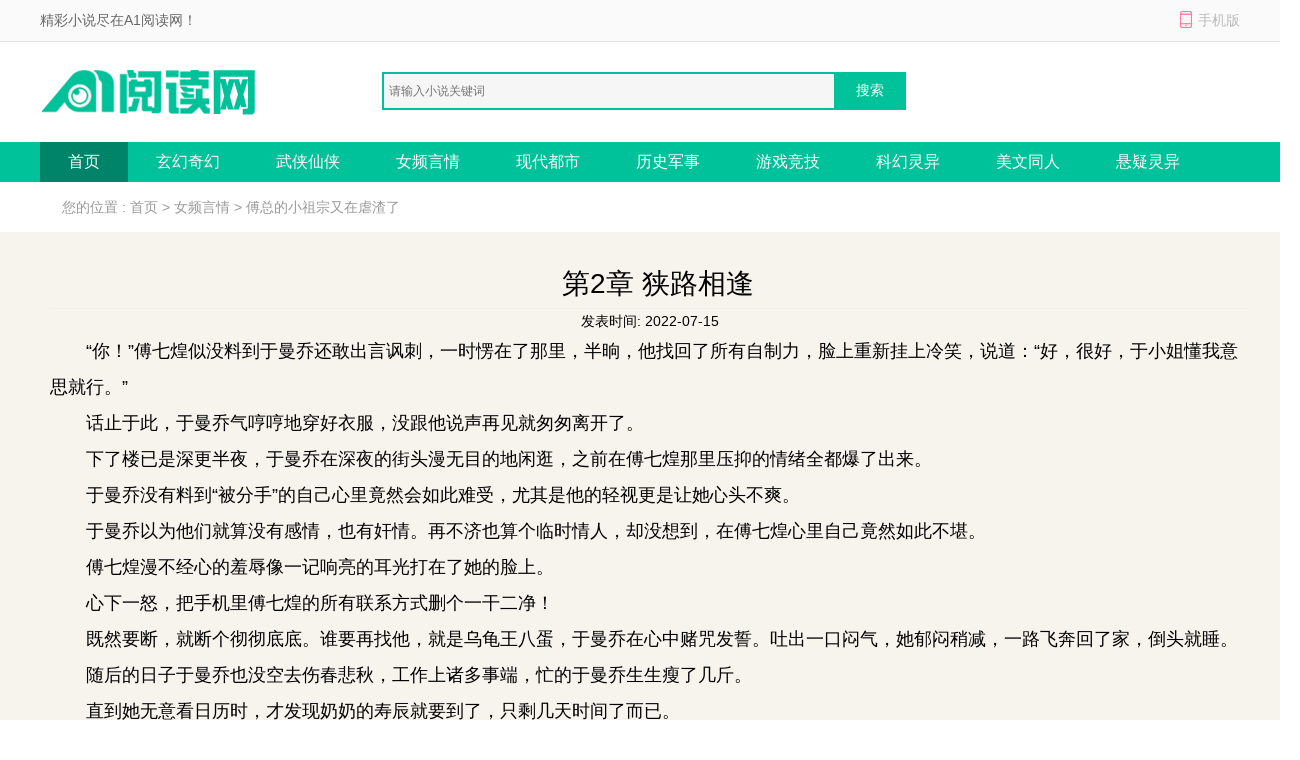

--- FILE ---
content_type: text/html; charset=utf-8
request_url: https://www.yidingjs.cn/ydwx/14243/42244.html
body_size: 6669
content:

<!DOCTYPE html>
<html>

<head>
    <meta http-equiv="Content-Type" content="text/html; charset=utf-8" />
    <meta name="format-detection" content="telephone=no" />
    <meta name="viewport" content="width=device-width,initial-scale=1,maximum-scale=1,user-scalable=no" />
    <meta http-equiv="X-UA-Compatible" content="IE=edge,chrome=1" />
    <meta name="HandheldFriendly" content="true" />
    <title>第2章 狭路相逢-傅总的小祖宗又在虐渣了-一点文学</title>
    <meta name="keywords" content="第2章 狭路相逢,傅总的小祖宗又在虐渣了" />
    <meta name="description" content="第2章 狭路相逢是小说《傅总的小祖宗又在虐渣了》的章节,好看的小说在线阅读下载由一点文学网友上传，您可以在本站找到傅总的小祖宗又在虐渣了全集TXT下载或其他感兴趣的小说，如果您觉得傅总的小祖宗又在虐渣了还不错话，可以试试推荐给朋友吧。" />
    <meta http-equiv="mobile-agent" content="format=xhtml; url=//m.yidingjs.cn/ydwx/14243/42244.html" />
    <meta http-equiv="mobile-agent" content="format=html5; url=//m.yidingjs.cn/ydwx/14243/42244.html" />
    <link href="/css/style.css" rel="stylesheet" media="screen" type="text/css" />
    <link href="/css/read.css" rel="stylesheet" media="screen" type="text/css" />
    <script type="text/javascript" src="https://libs.baidu.com/jquery/1.4.2/jquery.min.js"></script>
    <script src="/css/js/tools.js"></script>
</head>

<body>
    
<p id="topNavC"><span id="topNav"><strong>精彩小说尽在A1阅读网！</strong><i class="mobile ewmTip">手机版</i></span></p>
<div id="header">
    <a href="/" id="logo">
        <img src="/css/images/xs_logo.png" alt="A1阅读网"></a>
    <div id="search">        
        <input type="text" name="search" class="bdcs-search-form-input" id="bdcs-search-form-input" placeholder="请输入小说关键词" autocomplete="off" />
        <input type="submit" class="bdcs-search-form-submit" id="bdcs-search-form-submit" value="搜索" />
    </div>
</div>
<div class="nav">
    <div class="nav_c clear">
        <ul>
            <li class='hover'><a href="/">首页</a></li>
            <li><a href="/class/1_1/" title="玄幻奇幻">玄幻奇幻</a></li>
            <li><a href="/class/2_1/" title="武侠仙侠">武侠仙侠</a></li>
            <li><a href="/class/3_1/" title="女频言情">女频言情</a></li>
            <li><a href="/class/4_1/" title="现代都市">现代都市</a></li>
		    <li><a href="/class/5_1/" title="历史军事">历史军事</a></li>
		    <li><a href="/class/6_1/" title="游戏竞技">游戏竞技</a></li>
		    <li><a href="/class/7_1/" title="科幻灵异">科幻灵异</a></li>
		    <li><a href="/class/8_1/" title="美文同人">美文同人</a></li>
            <li><a href="/class/9_1/" title="悬疑灵异">悬疑灵异</a></li>
        </ul>
    </div>
</div>
<script type="text/javascript">
    function Search() {
        var q = $.trim($("#bdcs-search-form-input").val());
        if (!q) {
            alert("搜索关键字不能为空");
            $("#bdcs-search-form-input").focus();
            return false;
        }
        location.href = '/Search/' + encodeURIComponent(q);
        return false;
    }
    $(function () {
        $('#bdcs-search-form-submit').click(function () {
            Search();
        });
    });
</script>
    <div class="nav_show">
        <div class="w_1200">
            <div class="nav_list clear">
            </div>
        </div>
    </div>

    <div class="bread">
        <span>您的位置 : </span>
        <a href="/">首页</a> > 
        <a href="//www.yidingjs.cn/class/3_1/">女频言情</a> > 
        <a href="javascript:">傅总的小祖宗又在虐渣了</a>
    </div>
    <div class="wrapin">
        <div class="art_fm">
            <div class="title">
                <h1>第2章 狭路相逢</h1>
            </div>
            <div class="from">
                发表时间: 2022-07-15
            </div>
            <div class="art_cnt">
                <div>
                    
                <p>
	&ldquo;你！&rdquo;傅七煌似没料到于曼乔还敢出言讽刺，一时愣在了那里，半晌，他找回了所有自制力，脸上重新挂上冷笑，说道：&ldquo;好，很好，于小姐懂我意思就行。&rdquo;</p>
<p>
	话止于此，于曼乔气哼哼地穿好衣服，没跟他说声再见就匆匆离开了。</p>
<p>
	下了楼已是深更半夜，于曼乔在深夜的街头漫无目的地闲逛，之前在傅七煌那里压抑的情绪全都爆了出来。</p>
<p>
	于曼乔没有料到&ldquo;被分手&rdquo;的自己心里竟然会如此难受，尤其是他的轻视更是让她心头不爽。</p>
<p>
	于曼乔以为他们就算没有感情，也有奸情。再不济也算个临时情人，却没想到，在傅七煌心里自己竟然如此不堪。</p>
<p>
	傅七煌漫不经心的羞辱像一记响亮的耳光打在了她的脸上。</p>
<p>
	心下一怒，把手机里傅七煌的所有联系方式删个一干二净！</p>
<p>
	既然要断，就断个彻彻底底。谁要再找他，就是乌龟王八蛋，于曼乔在心中赌咒发誓。吐出一口闷气，她郁闷稍减，一路飞奔回了家，倒头就睡。</p>
<p>
	随后的日子于曼乔也没空去伤春悲秋，工作上诸多事端，忙的于曼乔生生瘦了几斤。</p>
<p>
	直到她无意看日历时，才发现奶奶的寿辰就要到了，只剩几天时间了而已。</p>
<p>
	于曼乔暗自懊恼，忙去了首饰店，给奶奶精心挑选礼物。</p>
<p>
	说起来，整个于家也只有奶奶是真心待于曼乔，而这些年于曼乔也只跟奶奶还保持联系。</p>
<p>
	奶奶出生贵族，后来才家道中落，但年轻时的贵气和优雅却相伴终身。</p>
<p>
	于曼乔挑了许久，最终看中一款翡翠玉镯，特别衬奶奶的气质，左思右想才下定决心买了它。</p>
<p>
	想起于家，如若不是奶奶，于曼乔恨不得刮骨还父，跟父亲于英茂老死不相往来，而那个小三后妈李小芙，最好意外身亡，她才高兴。</p>
<p>
	当然，他们肯定也对于曼乔恨之入骨。毕竟于曼乔害死了他们还没出生的宝贝儿子，又使得那个小三李小芙摘除了子宫，彻底没了生育的希望。</p>
<p>
	不过，即使重新再来，于曼乔也不会放过那个机会！谁让他们害死了她的妈妈！她妈妈一辈子相夫教子，勤勤恳恳，善良又传统，却被一对渣男贱三生生逼的跳楼自杀。</p>
<p>
	但这两个贱人丝毫没有愧疚，当即快活的定了结婚日期，堂而皇之的领着他们的私生女住进了于家。</p>
<p>
	而于曼乔，一边承受着失去妈妈的痛苦，一边还要被他们视为眼中钉肉中刺，被他们又打又骂。</p>
<p>
	仇恨让于曼乔无时无刻不寻找机会。终于，那一次，她伸出了脚，李小芙被狠狠地绊倒，从楼上滚到了楼下。</p>
<p>
	鲜血铺了一整个楼梯。</p>
<p>
	结局当然是腹中已经成了型的男婴没保住，李小芙也摘除了子宫，吃尽了苦头。</p>
<p>
	那时的于曼乔一点也不怕，于英茂把她差点打死，她硬生生咬住嘴唇，一声未吭。</p>
<p>
	要不是于曼乔舅舅急忙赶过来把她带走，于曼乔估计那天早就死了。</p>
<p>
	想起从前那些过往，于曼乔满心悲凉。静静坐在车里，看着于家的别墅近在眼前，却始终不想下车去接近一步，</p>
<p>
	还是保姆王嫂第一个看到于曼乔。急忙上前给于曼乔拉开了车门，泪眼婆娑道：&ldquo;曼乔小姐，你终于回来了。&rdquo;</p>
<p>
	于曼乔是最看不得人哭的，尤其是一手带大于曼乔的王嫂，连忙安慰道：&ldquo;哎呀，王嫂，你一哭都不好看啦。&rdquo;于曼乔好话说尽，王嫂这才擦了擦泪，堪堪收住了&ldquo;雨势&rdquo;。</p>
<p>
	于曼乔跟着王嫂进了这所别墅。其实说起来，她奶奶也算是大家闺秀，品味，气质都数上乘。却不知她的儿子，于曼乔的父亲，跟着李小芙养成一副暴发户的姿态。</p>
<p>
	瞧瞧这硕大的水晶吊灯，非但没有欧式风格的华丽，反而平添一丝不协调的笨重。还有墙上的油画，搞不懂他总能完美避过所有好看的装饰画，挑出最丑的。</p>
<p>
	坐在沙发上，王嫂给于曼乔倒了茶，坐在于曼乔跟前说道：&ldquo;老太太还有一会才能回来，曼乔小姐先喝点水。&rdquo;</p>
<p>
	于曼乔无奈，只得如坐针毡般地坐在沙发上发呆。</p>
<p>
	没一会儿，大门外传来汽车的声音，于曼乔激动的以为是奶奶回来了，急忙站起来，刚走到门口，一个女人左摇右摆地进来了。</p>
<p>
	真是冤家路窄，居然是李小芙！</p>
<p>
	李小芙看到于曼乔，先是怔了一下，眼里立刻就射出了恶毒的光，双手掐腰堵在门口，一副大茶壶状把那套市井形象淋漓尽致的展现出来。</p>
<p>
	&ldquo;你这个杀人凶手还敢上门！&rdquo;李小芙泼辣的指着于曼乔骂道：&ldquo;婊子养的小婊子，看我好好教训你一顿！&rdquo;</p>
<p>
	李小芙说着顺手抄起一根鸡毛掸子，朝于曼乔挥过来。</p>
<p>
	还没等于曼乔作反应，王嫂就飞快的挡在了于曼乔身前，高声说道：&ldquo;老夫人一会就回来了，若是看到曼乔小姐受伤，估计大家都不好过！&rdquo;</p>
<p>
	李小芙神色一顿，显然她还是有点惧怕奶奶的。不过也就几秒钟，她咬咬牙，使劲将鸡毛掸子冲于曼乔扔了过来。</p>
<p>
	于曼乔向一边躲去，王嫂向于曼乔扑来想替于曼乔挡住。一时间，于曼乔和王嫂撞在一起，人仰马翻，一时间混乱不堪。</p>
<p>
	&ldquo;怎么了怎么了？&rdquo;一个娇滴滴的声音从门口传来，于曼乔暗自皱眉，她同父异母的那个妹妹于子秋也来了，这下更是乱上添乱了。</p>
<p>
	于曼乔撑起身体，从地上慢慢站起身来，抬眼向门口看去。</p>
<p>
	没成想，老天爷还嫌于曼乔现在的处境不够乱。</p>
<p>
	她竟然看到了傅七煌，而于子秋正紧紧的挽着他的胳膊，而她那所谓的父亲于英茂正站在一旁对于曼乔怒目而视。</p>
<p>
	这一瞬间，跌倒的痛似乎都离于曼乔远去。她满脑子都在想，原来傅七煌要跟于子秋结婚了？傅七煌以后要成她的妹夫了？他竟然和于子秋结婚了？</p>
<p>
	满心的震惊让于曼乔突然意识到，不管她自己如何否定，但她的确已经把他放在了心上。</p>
<i class='issh'></i>
              
                </div>
            </div>
			<div class="entry-tag"><a href="/cp_url.html?source=senshuqingyue" target="_blank" rel="nofollow">》》》继续看书《《《</a></div>
            <div class="art_ctrl" id="chapterinfo">
                <a href="//www.yidingjs.cn/ydwx/14243/42243.html">上一章</a>
                <a href="//www.yidingjs.cn/ydwx/14243/">返回目录</a>
                <a href="//www.yidingjs.cn/ydwx/14243/42245.html">下一章</a>
            </div>
        </div>
        <div class="clear"></div>
    </div>    
    

<!-- 推荐阅读 -->

<div class="w_1200 alink">
    <p class="hot_work_t">推荐阅读</p>
    <ul>
        <li><a href="https://www.lnmedia.cn/607211.html" title="名义归来：师娘扶我霸榜汉东天" target="_blank">名义归来：师娘扶我霸榜汉东天</a></li><li><a href="https://www.lnmedia.cn/607095.html" title="想玩救赎梗？本小姐只想踩你上位" target="_blank">想玩救赎梗？本小姐只想踩你上位</a></li><li><a href="https://www.lnmedia.cn/607208.html" title="我与皇叔恩爱着呢，太子你装什么情深" target="_blank">我与皇叔恩爱着呢，太子你装什么情深</a></li><li><a href="https://www.lnmedia.cn/607014.html" title="我心也曾逐月华" target="_blank">我心也曾逐月华</a></li><li><a href="https://www.lnmedia.cn/606963.html" title="她的荒野隔着梦" target="_blank">她的荒野隔着梦</a></li><li><a href="https://www.lnmedia.cn/607089.html" title="地震那天，我没救下前世深情的丈夫​" target="_blank">地震那天，我没救下前世深情的丈夫​</a></li><li><a href="https://www.lnmedia.cn/607176.html" title="纳妾？我反手搬空你私库" target="_blank">纳妾？我反手搬空你私库</a></li><li><a href="https://www.lnmedia.cn/607152.html" title="你的情人和商战搭档，同时下线" target="_blank">你的情人和商战搭档，同时下线</a></li><li><a href="https://www.lnmedia.cn/606990.html" title="徒惹多情人思索" target="_blank">徒惹多情人思索</a></li><li><a href="https://www.lnmedia.cn/607182.html" title="欢迎来到，病娇收藏馆" target="_blank">欢迎来到，病娇收藏馆</a></li><li><a href="https://www.lnmedia.cn/607235.html" title="离职后，冷面上司却失控了" target="_blank">离职后，冷面上司却失控了</a></li><li><a href="https://www.lnmedia.cn/606966.html" title="晚风曾道尽别离" target="_blank">晚风曾道尽别离</a></li><li><a href="https://www.lnmedia.cn/607059.html" title="京北大佬的偏执占有欲" target="_blank">京北大佬的偏执占有欲</a></li><li><a href="https://www.lnmedia.cn/607119.html" title="和情敌妈妈荒岛求生" target="_blank">和情敌妈妈荒岛求生</a></li><li><a href="https://www.lnmedia.cn/606993.html" title="闺蜜被狗皇帝欺负后，我直接穿成皇帝他妈" target="_blank">闺蜜被狗皇帝欺负后，我直接穿成皇帝他妈</a></li><li><a href="https://www.lnmedia.cn/607116.html" title="古堡囚娇？不，是姐职场登云梯" target="_blank">古堡囚娇？不，是姐职场登云梯</a></li><li><a href="https://www.lnmedia.cn/607149.html" title="因为不黏人，被吃醋老公缠绵贴贴" target="_blank">因为不黏人，被吃醋老公缠绵贴贴</a></li><li><a href="https://www.lnmedia.cn/607017.html" title="生前说不爱，我死后你在坟头跪什么" target="_blank">生前说不爱，我死后你在坟头跪什么</a></li><li><a href="https://www.lnmedia.cn/607053.html" title="此后逢秋皆寂寥" target="_blank">此后逢秋皆寂寥</a></li>
    </ul>
</div>


<!-- 原页脚内容 -->
<div id="footer">
    <p>
        <a target="_blank" href="/about/index.html">关于我们</a>|
        <a target="_blank" href="/about/copyright.html">版权声明</a>
    </p>
    <p>如有内容侵犯您的合法权益，请及时与我们联系，我们将第一时间安排处理。</p>
    <p>
        Copyright © 2026 一点文学(http://www.yidingjs.cn/).All Rights Reserved        
    </p>
</div>
<script>myJs.bottomJs();</script>
<script defer src="https://static.cloudflareinsights.com/beacon.min.js/vcd15cbe7772f49c399c6a5babf22c1241717689176015" integrity="sha512-ZpsOmlRQV6y907TI0dKBHq9Md29nnaEIPlkf84rnaERnq6zvWvPUqr2ft8M1aS28oN72PdrCzSjY4U6VaAw1EQ==" data-cf-beacon='{"version":"2024.11.0","token":"c769cc744a8d49d3b8f25ebdd8058345","r":1,"server_timing":{"name":{"cfCacheStatus":true,"cfEdge":true,"cfExtPri":true,"cfL4":true,"cfOrigin":true,"cfSpeedBrain":true},"location_startswith":null}}' crossorigin="anonymous"></script>
</body>

</html>
